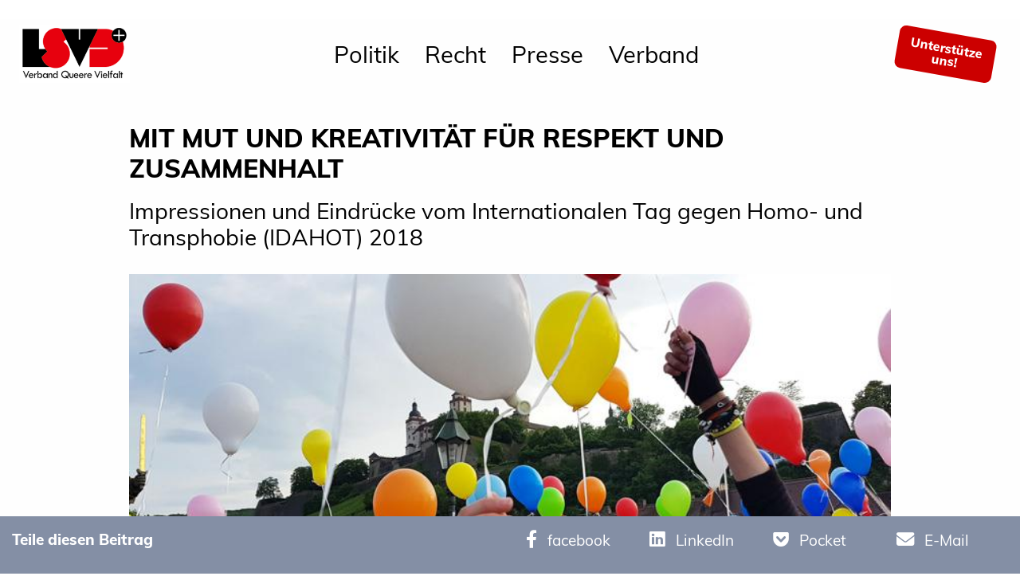

--- FILE ---
content_type: text/html;charset=UTF-8
request_url: https://www.lsvd.de/de/ct/757-Mit-Mut-und-Kreativitaet-fuer-Respekt-und-Zusammenhalt
body_size: 9423
content:
<!doctype html>
<html class="no-js" lang="de" xmlns="http://www.w3.org/1999/xhtml">
<head>
<meta charset="UTF-8">
<!-- VIEWPORT -->
    <meta name="HandheldFriendly" content="true" />
    <meta name="MobileOptimized" content="320" />
    <meta name="viewport" content="width=device-width, initial-scale=1.0, maximum-scale=1.0" />      
    <meta name="description" content="" />      
    <meta name="keywords" content="" />      
<meta name="twitter:card" content="summary_large_image">
<meta name="twitter:site" content="@lsvd">
<meta name="twitter:title" content="Mit Mut und Kreativität für Respekt und Zusammenhalt">
<meta name="twitter:creator" content="@lsvd">
<meta name="twitter:image" content="https://www.lsvd.de/media/img/1544786988005_tn.jpg">
<meta property="og:title" content="Mit Mut und Kreativität für Respekt und Zusammenhalt">
<meta property="og:type" content="article">
<meta property="og:url" content="https://www.lsvd.de/de/ct/757-Mit-Mut-und-Kreativitaet-fuer-Respekt-und-Zusammenhalt">
<meta property="og:image" content="https://www.lsvd.de/media/img/1544786988005_tn.jpg">
<meta property="og:description" content="">    

<title>Mit Mut und Kreativität für Respekt und Zusammenhalt</title>

<script src="/js/jquery.js"></script>
<link rel="stylesheet" href="/css/app.css?v=6655432" />
<!--    <link rel="stylesheet" href="/css/feba.css"> -->
<link href="/assets/fa/css/fontawesome.css" rel="stylesheet">
<link href="/assets/fa/css/brands.css" rel="stylesheet">
<link href="/assets/fa/css/solid.css" rel="stylesheet">
<script src="/js/foundation/foundation.min.js"></script>
<link rel="apple-touch-icon" sizes="180x180" href="/i/apple-touch-icon.png?t=4">
<link rel="icon" type="image/png" sizes="32x32" href="/i/favicon-32x32.png?t=4">
<link rel="icon" type="image/png" sizes="16x16" href="/i/favicon-16x16.png?t=4">
<link rel="manifest" href="/i/site.webmanifest?t=4">
<link rel="canonical" href="https://www.lsvd.de/de/ct/757-Mit-Mut-und-Kreativitaet-fuer-Respekt-und-Zusammenhalt" />
 </head>
<body>
<header>
   <div id="mobile-menu" class="show-for-small-only">
      <div class="title-bar row columns" id="mobile-title-bar"><button class="menu-icon" type="button" data-toggle="mobile-menu-wrapper" style=""></button><div class="title-bar-title" data-toggle="mobile-menu-wrapper">Menu</div>
         <div class="title-bar-title title-bar-right"><a href="/de/" alt="home"><img src="/img//LSVD_Bundesverband_Logo.png" alt="Lesben- und Schwulenverband in Deutschland (LSVD⁺)"></a></div>
      </div>
      <div id="mobile-menu-wrapper" class="xdropdown-pane" data-toggler="show" data-xoptions="closeOnClick:true; hover: false; hoverPane: false; ">
         <div class="row" style="xbackgound:#B3D1ED">
            <div class="small-12 columns">
               <ul id="main-menu-mobile" class="vertical menu accordion-menu" data-accordion-menu="" data-submenu-toggle="true" style="background:#fff">
                  <li><a class="nav-link" href="/de/politik" style="">Politik</a><ul class="menu vertical nested">
                        <li><a class="nav-link" href="/de/politik/lebensrealitaeten" style="">Lebensrealitäten</a><ul class="menu vertical nested">
                              <li><a class="cnt-link" href="/de/politik/lebensrealitaeten/fuer-lesbische-sichtbarkeit">Für Lesbische Sichtbarkeit</a></li>
                              <li><a class="cnt-link" href="/de/politik/lebensrealitaeten/offen-schwul">Offen Schwul</a></li>
                              <li><a class="cnt-link" href="/de/politik/lebensrealitaeten/selbstbestimmt-trans-und-intergeschlechtlich">Selbstbestimmt trans* und intergeschlechtlich</a></li>
                              <li><a class="cnt-link" href="/de/politik/lebensrealitaeten/queere-vielfalt-leben">Queere Vielfalt leben</a></li>
                              <li><a class="cnt-link" href="/de/politik/lebensrealitaeten/antidiskriminierung-intersektional-staerken">Antidiskriminierung intersektional stärken </a></li>
                           </ul>
                        </li>
                        <li><a class="nav-link" href="/de/politik/gesetzgebung" style="">Gesetzgebung</a><ul class="menu vertical nested">
                              <li><a class="cnt-link" href="/de/politik/gesetzgebung/hasskriminalitaet-bekaempfen">Hasskriminalität bekämpfen</a></li>
                              <li><a class="cnt-link" href="/de/politik/gesetzgebung/nationalen-aktionsplan-fortfuehren">Nationalen Aktionsplan fortführen</a></li>
                              <li><a class="cnt-link" href="/de/politik/gesetzgebung/artikel-3-gg-ergaenzen">Artikel 3 GG ergänzen</a></li>
                              <li><a class="cnt-link" href="/de/politik/gesetzgebung/regenbogenfamilien-anerkennen">Regenbogenfamilien anerkennen</a></li>
                              <li><a class="cnt-link" href="/de/politik/gesetzgebung/ehe-fuer-alle ">Kampf um Ehe Für Alle </a></li>
                           </ul>
                        </li>
                        <li><a class="nav-link" href="/de/politik/schutz" style="">Schutz</a><ul class="menu vertical nested">
                              <li><a class="cnt-link" href="/de/politik/schutz/menschenrechte-europaweit-staerken">Menschenrechte europaweit stärken </a></li>
                              <li><a class="cnt-link" href="/de/politik/schutz/internationales-engagement-fuer-menschenrechte">Internationales Engagement für LSBTIQ*</a></li>
                              <li><a class="cnt-link" href="/de/politik/schutz/queere-gefluechtete-anerkennen">Queere Geflüchtete anerkennen</a></li>
                              <li><a class="cnt-link" href="/de/politik/schutz/projekt-integration-von-queeren-gefluechteten-und-migrant-innen-staerken-iqgms">Projekt: Integration von queeren Geflüchteten und Migrant*innen stärken (IQGMS)</a></li>
                           </ul>
                        </li>
                        <li><a class="nav-link" href="/de/politik/aufklaerung" style="">Aufklärung</a><ul class="menu vertical nested">
                              <li><a class="cnt-link" href="/de/politik/aufklaerung/medien-sensibilisieren">Medien sensibilisieren</a></li>
                              <li><a class="cnt-link" href="/de/politik/aufklaerung/respekt-in-bildung-vermitteln">Respekt in Bildung vermitteln</a></li>
                              <li><a class="cnt-link" href="/de/politik/aufklaerung/queere-gesundheit-foerdern">Queere Gesundheit fördern</a></li>
                              <li><a class="cnt-link" href="/de/politik/aufklaerung/aufarbeitung-und-gedenken">Aufarbeitung und Gedenken</a></li>
                              <li><a class="cnt-link" href="/de/politik/aufklaerung/wahlpruefsteine">Wählen gehen - Wahlprüfsteine</a></li>
                           </ul>
                        </li>
                        <li><a class="nav-link" href="/de/politik/miteinander" style="">Miteinander</a><ul class="menu vertical nested">
                              <li><a class="cnt-link" href="/de/politik/miteinander/rechtspopulismus-entgegentreten">Rechtspopulismus entgegentreten</a></li>
                              <li><a class="cnt-link" href="/de/politik/miteinander/verantwortung-von-religionsgemeinschaften-einfordern">Verantwortung von Religionsgemeinschaften einfordern</a></li>
                              <li><a class="cnt-link" href="/de/politik/miteinander/diskriminierungsfreier-sport">Diskriminierungsfreier Sport</a></li>
                              <li><a class="cnt-link" href="/de/politik/miteinander/inklusiver-arbeitsplatz">Inklusiver Arbeitsplatz</a></li>
                           </ul>
                        </li>
                     </ul>
                  </li>
                  <li><a class="nav-link" href="/de/recht" style="">Recht</a><ul class="menu vertical nested">
                        <li><a class="cnt-link" href="/de/recht/beratung">Beratung</a></li>
                        <li><a class="nav-link" href="/de/recht/ratgeber" style="">Ratgeber</a><ul class="menu vertical nested">
                              <li><a class="cnt-link" href="/de/recht/ratgeber/asylrecht">Asylrecht für verfolgte Lesben, Schwule, bisexuelle, trans- und intergeschlechtliche
                                    Geflüchtete</a></li>
                              <li><a class="cnt-link" href="/de/recht/ratgeber/auslaenderrecht">Ausländerrecht - Ratgeber für binationale Paare</a></li>
                              <li><a class="cnt-link" href="/de/recht/ratgeber/berufsstaendische-versorgungswerke">Berufsständische Versorgungswerke</a></li>
                              <li><a class="cnt-link" href="/de/recht/ratgeber/ratgeber-diskriminierung-agg">Diskriminierung (Allgemeines Gleichbehandlungsgesetz/ AGG)</a></li>
                              <li><a class="cnt-link" href="/de/recht/ratgeber/beschaeftigte">Beschäftigte</a></li>
                              <li><a class="cnt-link" href="/de/recht/ratgeber/ehe">Ehe für Alle / gleichgeschlechtliche Ehe</a></li>
                              <li><a class="cnt-link" href="/de/recht/ratgeber/eingetragene-lebenspartnerschaft">Eingetragene Lebenspartnerschaft</a></li>
                              <li><a class="cnt-link" href="/de/recht/ratgeber/hiv-aids">HIV und AIDS</a></li>
                              <li><a class="cnt-link" href="/de/recht/ratgeber/internationales-privatrecht">Internationales Privatrecht</a></li>
                              <li><a class="cnt-link" href="/de/recht/ratgeber/kirchen">Kirchliches Arbeitsrecht</a></li>
                              <li><a class="cnt-link" href="/de/recht/ratgeber/krankheit-und-tod">Krankheit und Tod</a></li>
                              <li><a class="cnt-link" href="/de/recht/ratgeber/kuenstliche-befruchtung">Künstliche Befruchtung</a></li>
                              <li><a class="cnt-link" href="/de/recht/ratgeber/leihmutterschaft">Leihmutterschaft</a></li>
                              <li><a class="cnt-link" href="/de/recht/ratgeber/mietrecht">Mietrecht</a></li>
                              <li><a class="cnt-link" href="/de/recht/ratgeber/rehabilitierung">Rehabilitierung § 175</a></li>
                              <li><a class="cnt-link" href="/de/recht/ratgeber/steuerrecht">Steuerrecht</a></li>
                              <li><a class="cnt-link" href="/de/recht/ratgeber/strafrecht">Strafrecht: Homophobe Beleidigungen, üble Nachrede und Volksverhetzung</a></li>
                              <li><a class="cnt-link" href="/de/recht/ratgeber/adoption">Stiefkindadoption bei lesbischen Regenbogenfamilien</a></li>
                           </ul>
                        </li>
                        <li><a class="nav-link" href="/de/recht/rechtsprechung" style="">Rechtsprechung</a><ul class="menu vertical nested">
                              <li><a class="cnt-link" href="/de/recht/rechtsprechung/ehe-und-lebenspartnerschaft">Ehe, Eingetragene Lebenspartnerschaft &amp; Regenbogenfamilien</a></li>
                              <li><a class="cnt-link" href="/de/recht/rechtsprechung/egmr-u-internationale-gerichte">Europäischer Gerichtshof für Menschenrechte (EGMR) u. Internationale Gerichte</a></li>
                              <li><a class="cnt-link" href="/de/recht/rechtsprechung/vorlagen-an-den-eugh">Vorlagen an den EuGH</a></li>
                              <li><a class="cnt-link" href="/de/recht/rechtsprechung/andere-rechtsgebiete">Andere Rechtsgebiete</a></li>
                              <li><a class="cnt-link" href="/de/recht/rechtsprechung/asylrecht">Asylrecht: Verfolgung aufgrund der sexuellen Orientierung bzw. Geschlechtsidentität</a></li>
                              <li><a class="cnt-link" href="/de/recht/rechtsprechung/auslaenderrecht">Ausländer- und Aufenthaltsrecht</a></li>
                              <li><a class="cnt-link" href="/de/recht/rechtsprechung/agg">AGG</a></li>
                              <li><a class="cnt-link" href="/de/recht/rechtsprechung/steuerrecht">Steuerrecht</a></li>
                              <li><a class="cnt-link" href="/de/recht/rechtsprechung/hiv-und-aids">HIV und AIDS</a></li>
                              <li><a class="cnt-link" href="/de/recht/rechtsprechung/Transgeschlechtlich">Transgeschlechtlichkeit / Transsexualität</a></li>
                           </ul>
                        </li>
                        <li><a class="nav-link" href="/de/recht/geplante-gesetze" style="">Geplante Gesetze</a><ul class="menu vertical nested">
                              <li><a class="cnt-link" href="/de/recht/geplante-gesetze/21-wahlperiode-2025-2029-">21. Wahlperiode (2025-2029)</a></li>
                              <li><a class="cnt-link" href="/de/recht/geplante-gesetze/20-wahlperiode-2021-2025-">20. Wahlperiode (2021-2025)</a></li>
                              <li><a class="cnt-link" href="/de/recht/geplante-gesetze/19-wahlperiode-2017-2021-">19. Wahlperiode (2017-2021)</a></li>
                              <li><a class="cnt-link" href="/de/recht/geplante-gesetze/18-wahlperiode-2013-2017-">18. Wahlperiode (2013-2017)</a></li>
                              <li><a class="cnt-link" href="/de/recht/geplante-gesetze/17-wahlperiode-2009-2013-">17. Wahlperiode (2009-2013)</a></li>
                              <li><a class="cnt-link" href="/de/recht/geplante-gesetze/16-wahlperiode-2005-2009-">16. Wahlperiode (2005-2009)</a></li>
                           </ul>
                        </li>
                     </ul>
                  </li>
                  <li><a class="nav-link" href="/de/presse" style="">Presse</a><ul class="menu vertical nested">
                        <li><a class="nav-link" href="/de/presse/pressestelle" style="">Pressestelle</a><ul class="menu vertical nested">
                              <li><a class="cnt-link" href="/de/presse/pressestelle/pressekontakt">Pressekontakt</a></li>
                              <li><a class="cnt-link" href="/de/presse/pressestelle/pressemitteilungen">Pressemitteilungen</a></li>
                              <li><a class="cnt-link" href="/de/presse/pressestelle/pressespiegel">Pressespiegel</a></li>
                              <li><a class="cnt-link" href="/de/presse/pressestelle/presseverteiler">Presseverteiler</a></li>
                           </ul>
                        </li>
                        <li><a class="nav-link" href="/de/presse/service" style="">Service</a><ul class="menu vertical nested">
                              <li><a class="cnt-link" href="/de/presse/service/pressefotos">Pressefotos</a></li>
                              <li><a class="cnt-link" href="/de/presse/service/logos-zum-download">Logos zum Download</a></li>
                              <li><a class="cnt-link" href="/de/presse/service/news">News</a></li>
                              <li><a class="cnt-link" href="/de/presse/service/newsletter-abonnieren">Newsletter abonnieren</a></li>
                              <li><a class="cnt-link" href="/de/presse/service/feeds">RSS-feed</a></li>
                              <li><a class="cnt-link" href="/de/presse/service/mediadaten">Mediadaten und Anzeigen</a></li>
                           </ul>
                        </li>
                     </ul>
                  </li>
                  <li><a class="nav-link" href="/de/verband" style="">Verband</a><ul class="menu vertical nested">
                        <li><a class="nav-link" href="/de/verband/ueber-uns" style="">Über uns</a><ul class="menu vertical nested">
                              <li><a class="cnt-link" href="/de/verband/ueber-uns/programm">Programm des LSVD⁺</a></li>
                              <li><a class="cnt-link" href="/de/verband/ueber-uns/kurzvorstellung">Kurzvorstellung</a></li>
                              <li><a class="cnt-link" href="/de/verband/ueber-uns/resolutionen">Resolutionen</a></li>
                              <li><a class="cnt-link" href="/de/verband/ueber-uns/Verbandstage">Verbandstage</a></li>
                              <li><a class="cnt-link" href="/de/verband/ueber-uns/taetigkeitsberichte">Tätigkeitsberichte</a></li>
                              <li><a class="cnt-link" href="/de/verband/ueber-uns/kleine-geschichte">Kleine Geschichte des LSVD⁺</a></li>
                              <li><a class="cnt-link" href="/de/verband/ueber-uns/lsvd-zeitschrift-respekt">LSVD⁺-Zeitschrift respekt!</a></li>
                              <li><a class="cnt-link" href="/de/verband/ueber-uns/lsvd-podcast">RESPEKT. Der LSVD⁺-Podcast</a></li>
                              <li><a class="cnt-link" href="/de/verband/ueber-uns/federation-queer-diversity">Federation Queer Diversity</a></li>
                           </ul>
                        </li>
                        <li><a class="nav-link" href="/de/verband/LSVD-Bundesverband" style="">Bundesverband</a><ul class="menu vertical nested">
                              <li><a class="cnt-link" href="/de/verband/LSVD-Bundesverband/bundesvorstand">Bundesvorstand</a></li>
                              <li><a class="cnt-link" href="/de/verband/LSVD-Bundesverband/bundesgeschaeftstelle">Bundesgeschäftstelle</a></li>
                              <li><a class="cnt-link" href="/de/verband/LSVD-Bundesverband/hauptstadtbuero-und-pressestelle">Hauptstadtbüro und Pressestelle</a></li>
                              <li><a class="cnt-link" href="/de/verband/LSVD-Bundesverband/lsvd-team">LSVD⁺-Team</a></li>
                              <li><a class="cnt-link" href="/de/verband/LSVD-Bundesverband/lsvd-projekte">LSVD⁺-Projekte</a></li>
                              <li><a class="cnt-link" href="/de/verband/LSVD-Bundesverband/lsvd-familien-und-sozialverein">LSVD⁺ Familien- und Sozialverein</a></li>
                              <li><a class="cnt-link" href="/de/verband/LSVD-Bundesverband/hirschfeld-eddy-stiftung">Hirschfeld-Eddy-Stiftung</a></li>
                              <li><a class="cnt-link" href="/de/verband/LSVD-Bundesverband/manfred-bruns">Gedenken an Manfred Bruns </a></li>
                              <li><a class="cnt-link" href="/de/verband/LSVD-Bundesverband/bundesarbeitsgemeinschaft-schwule-juristen-basj">Bundesarbeitsgemeinschaft Schwule Jurist*innen (BASJ)</a></li>
                              <li><a class="cnt-link" href="/de/verband/LSVD-Bundesverband/jobs">Jobs</a></li>
                           </ul>
                        </li>
                        <li><a class="nav-link" href="/de/verband/landesverbaende" style="">Landesverbände</a><ul class="menu vertical nested">
                              <li><a class="cnt-link" href="/de/verband/landesverbaende/uebersicht">Übersicht Landesverbände</a></li>
                              <li><a class="cnt-link" href="/de/verband/landesverbaende/pressemitteilungen">Pressemitteilungen Landesverbände</a></li>
                              <li><a class="cnt-link" href="/de/verband/landesverbaende/aktuelles">Beiträge aus den Landesverbänden</a></li>
                           </ul>
                        </li>
                        <li><a class="nav-link" href="/de/verband/satzung-und-ordnungen" style="">Satzung und Ordnungen</a><ul class="menu vertical nested">
                              <li><a class="cnt-link" href="/de/verband/satzung-und-ordnungen/transparenz">Transparenz</a></li>
                              <li><a class="cnt-link" href="/de/verband/satzung-und-ordnungen/geschaeftsordnung">Geschäftsordnung</a></li>
                              <li><a class="cnt-link" href="/de/verband/satzung-und-ordnungen/satzung">Satzung</a></li>
                              <li><a class="cnt-link" href="/de/verband/satzung-und-ordnungen/finanzordnung">Finanzordnung</a></li>
                           </ul>
                        </li>
                        <li><a class="nav-link" href="/de/verband/mach-mit" style="">Mach Mit!</a><ul class="menu vertical nested">
                              <li><a class="cnt-link" href="/de/verband/mach-mit/spendenkonto">Jetzt Spenden!</a></li>
                              <li><a class="cnt-link" href="/de/verband/mach-mit/jetzt-mitglied-werden">Werde Mitglied beim LSVD⁺!</a></li>
                              <li><a class="cnt-link" href="/de/verband/mach-mit/veranstaltungskalender">Veranstaltungskalender</a></li>
                              <li><a class="cnt-link" href="/de/verband/mach-mit/vorteilsportal-fuer-lsvd-mitglieder">Vorteilsportal für LSVD⁺-Mitglieder</a></li>
                              <li><a class="cnt-link" href="/de/verband/mach-mit/mitgliedschaft-kuendigen">Mitgliedschaft kündigen</a></li>
                           </ul>
                        </li>
                     </ul>
                  </li>
               </ul>
            </div>
         </div>
      </div>
      <div class="row ">
         <div class="small-12 columns support-button-wrapper"><a class="text-center support-button" style="" data-toggle="mega-menu-member"><span>Unterstütze uns!</span></a></div>
      </div>
   </div>
   <div id="header-image"><br></div>
   <div data-sticky-container="">
      <div class="sticky-header" data-sticky="" data-options="marginTop:0;" data-top-anchor="header-image:bottom">
         <div class="title-bar row expanded main-menu">
            <div class="title-bar-left title-bar-section show-for-medium logo-section" style=""><a href="/de/"><img src="/img/LSVD_Bundesverband_Logo.png" alt="Lesben- und Schwulenverband in Deutschland (LSVD⁺)"></a></div>
            <div class="title-bar-center title-bar-section " style="">
               <ul class="menu align-left hide-for-small-only mm " data-dropdown-menu="">
                  <li class="mega-menu"><a data-toggle="mega-menu_186" href="/de/politik">Politik</a></li>
                  <li class="mega-menu"><a data-toggle="mega-menu_334" href="/de/recht">Recht</a></li>
                  <li class="mega-menu"><a data-toggle="mega-menu_2" href="/de/presse">Presse</a></li>
                  <li class="mega-menu"><a data-toggle="mega-menu_3" href="/de/verband">Verband</a></li>
               </ul>
            </div>
            <div class="title-bar-right title-bar-section" style="">
               <ul class="menu align-right hide-for-small-only" data-dropdown-menu="">
                  <li class="right text-center"><a class="text-center support-button" style="" data-toggle="mega-menu-member"><span>Unterstütze</span><span>uns!</span></a></li>
               </ul>
            </div>
         </div>
         <div class="dropdown-pane bottom megamenu-pane" id="mega-menu-member" data-dropdown="" data-options="closeOnClick:true; hover: false; hoverPane: false;" style="width:100%">
            <div class="row expanded">
               <div class="large-6 columns text-center">
                  <h4>Jetzt Spenden</h4>
                  <p>Jede Spende zählt, Deine Spende hilft!</p>
               </div>
               <div class="large-6 columns text-center">
                  <h4>Mitglied werden</h4>
                  <p>Du willst gleiche Rechte, Vielfalt und Respekt? Wir auch!</p>
               </div>
            </div>
            <div class="row expanded">
               <div class="large-6 columns text-center"><a href="/de/verband/mach-mit/spendenkonto" class="button">Jetzt Spenden</a></div>
               <div class="large-6 columns text-center"><a href="/de/verband/mach-mit/jetzt-mitglied-werden" class="button">Mitglied werden</a></div>
            </div>
         </div>
         <div class="dropdown-pane bottom megamenu-pane" id="mega-menu_186" data-dropdown="" data-options="closeOnClick:true; hover: true; hoverPane: true; " style="width:100%">
            <div class="megapanel">
               <div class="row expanded">
                  <div class="columns menu-section">
                     <ul class="menu vertical">
                        <li class="item-header"><a href="/de/politik/lebensrealitaeten">Lebensrealitäten</a></li>
                        <li class="item"><a href="/de/politik/lebensrealitaeten/fuer-lesbische-sichtbarkeit">Für Lesbische Sichtbarkeit</a></li>
                        <li class="item"><a href="/de/politik/lebensrealitaeten/offen-schwul">Offen Schwul</a></li>
                        <li class="item"><a href="/de/politik/lebensrealitaeten/selbstbestimmt-trans-und-intergeschlechtlich">Selbstbestimmt trans* und intergeschlechtlich</a></li>
                        <li class="item"><a href="/de/politik/lebensrealitaeten/queere-vielfalt-leben">Queere Vielfalt leben</a></li>
                        <li class="item"><a href="/de/politik/lebensrealitaeten/antidiskriminierung-intersektional-staerken">Antidiskriminierung intersektional stärken </a></li>
                     </ul>
                  </div>
                  <div class="columns menu-section">
                     <ul class="menu vertical">
                        <li class="item-header"><a href="/de/politik/gesetzgebung">Gesetzgebung</a></li>
                        <li class="item"><a href="/de/politik/gesetzgebung/hasskriminalitaet-bekaempfen">Hasskriminalität bekämpfen</a></li>
                        <li class="item"><a href="/de/politik/gesetzgebung/nationalen-aktionsplan-fortfuehren">Nationalen Aktionsplan fortführen</a></li>
                        <li class="item"><a href="/de/politik/gesetzgebung/artikel-3-gg-ergaenzen">Artikel 3 GG ergänzen</a></li>
                        <li class="item"><a href="/de/politik/gesetzgebung/regenbogenfamilien-anerkennen">Regenbogenfamilien anerkennen</a></li>
                        <li class="item"><a href="/de/politik/gesetzgebung/ehe-fuer-alle ">Kampf um Ehe Für Alle </a></li>
                     </ul>
                  </div>
                  <div class="columns menu-section">
                     <ul class="menu vertical">
                        <li class="item-header"><a href="/de/politik/schutz">Schutz</a></li>
                        <li class="item"><a href="/de/politik/schutz/menschenrechte-europaweit-staerken">Menschenrechte europaweit stärken </a></li>
                        <li class="item"><a href="/de/politik/schutz/internationales-engagement-fuer-menschenrechte">Internationales Engagement für LSBTIQ*</a></li>
                        <li class="item"><a href="/de/politik/schutz/queere-gefluechtete-anerkennen">Queere Geflüchtete anerkennen</a></li>
                        <li class="item"><a href="/de/politik/schutz/projekt-integration-von-queeren-gefluechteten-und-migrant-innen-staerken-iqgms">Projekt: Integration von queeren Geflüchteten und Migrant*innen stärken (IQGMS)</a></li>
                     </ul>
                  </div>
                  <div class="columns menu-section">
                     <ul class="menu vertical">
                        <li class="item-header"><a href="/de/politik/aufklaerung">Aufklärung</a></li>
                        <li class="item"><a href="/de/politik/aufklaerung/medien-sensibilisieren">Medien sensibilisieren</a></li>
                        <li class="item"><a href="/de/politik/aufklaerung/respekt-in-bildung-vermitteln">Respekt in Bildung vermitteln</a></li>
                        <li class="item"><a href="/de/politik/aufklaerung/queere-gesundheit-foerdern">Queere Gesundheit fördern</a></li>
                        <li class="item"><a href="/de/politik/aufklaerung/aufarbeitung-und-gedenken">Aufarbeitung und Gedenken</a></li>
                        <li class="item"><a href="/de/politik/aufklaerung/wahlpruefsteine">Wählen gehen - Wahlprüfsteine</a></li>
                     </ul>
                  </div>
                  <div class="columns menu-section">
                     <ul class="menu vertical">
                        <li class="item-header"><a href="/de/politik/miteinander">Miteinander</a></li>
                        <li class="item"><a href="/de/politik/miteinander/rechtspopulismus-entgegentreten">Rechtspopulismus entgegentreten</a></li>
                        <li class="item"><a href="/de/politik/miteinander/verantwortung-von-religionsgemeinschaften-einfordern">Verantwortung von Religionsgemeinschaften einfordern</a></li>
                        <li class="item"><a href="/de/politik/miteinander/diskriminierungsfreier-sport">Diskriminierungsfreier Sport</a></li>
                        <li class="item"><a href="/de/politik/miteinander/inklusiver-arbeitsplatz">Inklusiver Arbeitsplatz</a></li>
                     </ul>
                  </div>
               </div>
            </div>
         </div>
         <div class="dropdown-pane bottom megamenu-pane" id="mega-menu_334" data-dropdown="" data-options="closeOnClick:true; hover: true; hoverPane: true; " style="width:100%">
            <div class="megapanel">
               <div class="row expanded">
                  <div class="columns menu-section">
                     <ul class="menu vertical">
                        <li class="item-header"><a href="/de/recht/beratung">Beratung</a></li>
                     </ul>
                  </div>
                  <div class="columns menu-section">
                     <ul class="menu vertical">
                        <li class="item-header"><a href="/de/recht/ratgeber">Ratgeber</a></li>
                        <li class="item"><a href="/de/recht/ratgeber/asylrecht">Asylrecht für verfolgte Lesben, Schwule, bisexuelle, trans- und intergeschlechtliche
                              Geflüchtete</a></li>
                        <li class="item"><a href="/de/recht/ratgeber/auslaenderrecht">Ausländerrecht - Ratgeber für binationale Paare</a></li>
                        <li class="item"><a href="/de/recht/ratgeber/berufsstaendische-versorgungswerke">Berufsständische Versorgungswerke</a></li>
                        <li class="item"><a href="/de/recht/ratgeber/ratgeber-diskriminierung-agg">Diskriminierung (Allgemeines Gleichbehandlungsgesetz/ AGG)</a></li>
                        <li class="item"><a href="/de/recht/ratgeber/beschaeftigte">Beschäftigte</a></li>
                        <li><a href="/de/recht/ratgeber">.... mehr</a></li>
                     </ul>
                  </div>
                  <div class="columns menu-section">
                     <ul class="menu vertical">
                        <li class="item-header"><a href="/de/recht/rechtsprechung">Rechtsprechung</a></li>
                        <li class="item"><a href="/de/recht/rechtsprechung/ehe-und-lebenspartnerschaft">Ehe, Eingetragene Lebenspartnerschaft &amp; Regenbogenfamilien</a></li>
                        <li class="item"><a href="/de/recht/rechtsprechung/egmr-u-internationale-gerichte">Europäischer Gerichtshof für Menschenrechte (EGMR) u. Internationale Gerichte</a></li>
                        <li class="item"><a href="/de/recht/rechtsprechung/vorlagen-an-den-eugh">Vorlagen an den EuGH</a></li>
                        <li class="item"><a href="/de/recht/rechtsprechung/andere-rechtsgebiete">Andere Rechtsgebiete</a></li>
                        <li class="item"><a href="/de/recht/rechtsprechung/asylrecht">Asylrecht: Verfolgung aufgrund der sexuellen Orientierung bzw. Geschlechtsidentität</a></li>
                        <li><a href="/de/recht/rechtsprechung">.... mehr</a></li>
                     </ul>
                  </div>
                  <div class="columns menu-section">
                     <ul class="menu vertical">
                        <li class="item-header"><a href="/de/recht/geplante-gesetze">Geplante Gesetze</a></li>
                        <li class="item"><a href="/de/recht/geplante-gesetze/21-wahlperiode-2025-2029-">21. Wahlperiode (2025-2029)</a></li>
                        <li class="item"><a href="/de/recht/geplante-gesetze/20-wahlperiode-2021-2025-">20. Wahlperiode (2021-2025)</a></li>
                        <li class="item"><a href="/de/recht/geplante-gesetze/19-wahlperiode-2017-2021-">19. Wahlperiode (2017-2021)</a></li>
                        <li class="item"><a href="/de/recht/geplante-gesetze/18-wahlperiode-2013-2017-">18. Wahlperiode (2013-2017)</a></li>
                        <li class="item"><a href="/de/recht/geplante-gesetze/17-wahlperiode-2009-2013-">17. Wahlperiode (2009-2013)</a></li>
                        <li><a href="/de/recht/geplante-gesetze">.... mehr</a></li>
                     </ul>
                  </div>
               </div>
            </div>
         </div>
         <div class="dropdown-pane bottom megamenu-pane" id="mega-menu_2" data-dropdown="" data-options="closeOnClick:true; hover: true; hoverPane: true; " style="width:100%">
            <div class="megapanel">
               <div class="row expanded">
                  <div class="columns menu-section">
                     <ul class="menu vertical">
                        <li class="item-header"><a href="/de/presse/pressestelle">Pressestelle</a></li>
                        <li class="item"><a href="/de/presse/pressestelle/pressekontakt">Pressekontakt</a></li>
                        <li class="item"><a href="/de/presse/pressestelle/pressemitteilungen">Pressemitteilungen</a></li>
                        <li class="item"><a href="/de/presse/pressestelle/pressespiegel">Pressespiegel</a></li>
                        <li class="item"><a href="/de/presse/pressestelle/presseverteiler">Presseverteiler</a></li>
                     </ul>
                  </div>
                  <div class="columns menu-section">
                     <ul class="menu vertical">
                        <li class="item-header"><a href="/de/presse/service">Service</a></li>
                        <li class="item"><a href="/de/presse/service/pressefotos">Pressefotos</a></li>
                        <li class="item"><a href="/de/presse/service/logos-zum-download">Logos zum Download</a></li>
                        <li class="item"><a href="/de/presse/service/news">News</a></li>
                        <li class="item"><a href="/de/presse/service/newsletter-abonnieren">Newsletter abonnieren</a></li>
                        <li class="item"><a href="/de/presse/service/feeds">RSS-feed</a></li>
                        <li class="item"><a href="/de/presse/service/mediadaten">Mediadaten und Anzeigen</a></li>
                     </ul>
                  </div>
               </div>
            </div>
         </div>
         <div class="dropdown-pane bottom megamenu-pane" id="mega-menu_3" data-dropdown="" data-options="closeOnClick:true; hover: true; hoverPane: true; " style="width:100%">
            <div class="megapanel">
               <div class="row expanded">
                  <div class="columns menu-section">
                     <ul class="menu vertical">
                        <li class="item-header"><a href="/de/verband/ueber-uns">Über uns</a></li>
                        <li class="item"><a href="/de/verband/ueber-uns/programm">Programm des LSVD⁺</a></li>
                        <li class="item"><a href="/de/verband/ueber-uns/kurzvorstellung">Kurzvorstellung</a></li>
                        <li class="item"><a href="/de/verband/ueber-uns/resolutionen">Resolutionen</a></li>
                        <li class="item"><a href="/de/verband/ueber-uns/Verbandstage">Verbandstage</a></li>
                        <li class="item"><a href="/de/verband/ueber-uns/taetigkeitsberichte">Tätigkeitsberichte</a></li>
                        <li class="item"><a href="/de/verband/ueber-uns/kleine-geschichte">Kleine Geschichte des LSVD⁺</a></li>
                        <li class="item"><a href="/de/verband/ueber-uns/lsvd-zeitschrift-respekt">LSVD⁺-Zeitschrift respekt!</a></li>
                        <li class="item"><a href="/de/verband/ueber-uns/lsvd-podcast">RESPEKT. Der LSVD⁺-Podcast</a></li>
                        <li class="item"><a href="/de/verband/ueber-uns/federation-queer-diversity">Federation Queer Diversity</a></li>
                     </ul>
                  </div>
                  <div class="columns menu-section">
                     <ul class="menu vertical">
                        <li class="item-header"><a href="/de/verband/LSVD-Bundesverband">Bundesverband</a></li>
                        <li class="item"><a href="/de/verband/LSVD-Bundesverband/bundesvorstand">Bundesvorstand</a></li>
                        <li class="item"><a href="/de/verband/LSVD-Bundesverband/bundesgeschaeftstelle">Bundesgeschäftstelle</a></li>
                        <li class="item"><a href="/de/verband/LSVD-Bundesverband/hauptstadtbuero-und-pressestelle">Hauptstadtbüro und Pressestelle</a></li>
                        <li class="item"><a href="/de/verband/LSVD-Bundesverband/lsvd-team">LSVD⁺-Team</a></li>
                        <li class="item"><a href="/de/verband/LSVD-Bundesverband/lsvd-projekte">LSVD⁺-Projekte</a></li>
                        <li class="item"><a href="/de/verband/LSVD-Bundesverband/lsvd-familien-und-sozialverein">LSVD⁺ Familien- und Sozialverein</a></li>
                        <li class="item"><a href="/de/verband/LSVD-Bundesverband/hirschfeld-eddy-stiftung">Hirschfeld-Eddy-Stiftung</a></li>
                        <li class="item"><a href="/de/verband/LSVD-Bundesverband/manfred-bruns">Gedenken an Manfred Bruns </a></li>
                        <li class="item"><a href="/de/verband/LSVD-Bundesverband/bundesarbeitsgemeinschaft-schwule-juristen-basj">Bundesarbeitsgemeinschaft Schwule Jurist*innen (BASJ)</a></li>
                        <li class="item"><a href="/de/verband/LSVD-Bundesverband/jobs">Jobs</a></li>
                     </ul>
                  </div>
                  <div class="columns menu-section">
                     <ul class="menu vertical">
                        <li class="item-header"><a href="/de/verband/landesverbaende">Landesverbände</a></li>
                        <li class="item"><a href="/de/verband/landesverbaende/uebersicht">Übersicht Landesverbände</a></li>
                        <li class="item"><a href="/de/verband/landesverbaende/pressemitteilungen">Pressemitteilungen Landesverbände</a></li>
                        <li class="item"><a href="/de/verband/landesverbaende/aktuelles">Beiträge aus den Landesverbänden</a></li>
                     </ul>
                  </div>
                  <div class="columns menu-section">
                     <ul class="menu vertical">
                        <li class="item-header"><a href="/de/verband/satzung-und-ordnungen">Satzung und Ordnungen</a></li>
                        <li class="item"><a href="/de/verband/satzung-und-ordnungen/transparenz">Transparenz</a></li>
                        <li class="item"><a href="/de/verband/satzung-und-ordnungen/geschaeftsordnung">Geschäftsordnung</a></li>
                        <li class="item"><a href="/de/verband/satzung-und-ordnungen/satzung">Satzung</a></li>
                        <li class="item"><a href="/de/verband/satzung-und-ordnungen/finanzordnung">Finanzordnung</a></li>
                     </ul>
                  </div>
                  <div class="columns menu-section">
                     <ul class="menu vertical">
                        <li class="item-header"><a href="/de/verband/mach-mit">Mach Mit!</a></li>
                        <li class="item"><a href="/de/verband/mach-mit/spendenkonto">Jetzt Spenden!</a></li>
                        <li class="item"><a href="/de/verband/mach-mit/jetzt-mitglied-werden">Werde Mitglied beim LSVD⁺!</a></li>
                        <li class="item"><a href="/de/verband/mach-mit/veranstaltungskalender">Veranstaltungskalender</a></li>
                        <li class="item"><a href="/de/verband/mach-mit/vorteilsportal-fuer-lsvd-mitglieder">Vorteilsportal für LSVD⁺-Mitglieder</a></li>
                        <li class="item"><a href="/de/verband/mach-mit/mitgliedschaft-kuendigen">Mitgliedschaft kündigen</a></li>
                     </ul>
                  </div>
               </div>
            </div>
         </div>
      </div>
   </div>
</header>
<!-- Matomo -- self hosted -- no-cookies -->
<script>
  var _paq = window._paq = window._paq || [];
  /* tracker methods like "setCustomDimension" should be called before "trackPageView" */
  _paq.push(['trackPageView']);
  _paq.push(['enableLinkTracking']);
  (function() {
    var u="//www.lsvd.de/mto/";
    _paq.push(['setTrackerUrl', u+'matomo.php']);
    _paq.push(['setSiteId', '1']);
    var d=document, g=d.createElement('script'), s=d.getElementsByTagName('script')[0];
    g.async=true; g.src=u+'matomo.js'; s.parentNode.insertBefore(g,s);
  })();
</script>
<!-- End Matomo Code -->
  
<main id="mc" style="flex:1 0 auto">
    
    <script xmlns:o4cms="http://object4.de" src="/js/justifiedGallery/jquery.justifiedGallery.min.js"></script><link xmlns:o4cms="http://object4.de" rel="stylesheet" href="/js/justifiedGallery/justifiedGallery.min.css"><script xmlns:o4cms="http://object4.de" src="/js/swipebox/js/jquery.swipebox.min.js"></script><link xmlns:o4cms="http://object4.de" rel="stylesheet" href="/js/swipebox/css/swipebox.min.css">
      <script type="text/javascript">
      /* <![CDATA[ */
    
            
	     
    $(document).on( "cmsready", function( event, param1, param2 ) {
   
    
     $('.jf-gallery').justifiedGallery({
    rowHeight : 180 ,
    margins : 4
}).on('jg.complete', function () {
     $('.swipeboxImg',this).swipebox();

});


    })
    
   
    
    
         
	
      /* ]]> */
      </script>
    
<section xmlns:o4cms="http://object4.de" class="article block-article">
   <section class="article-content">
      <div class="row headarea landscape " style="margin-top:12px">
         <div class="small-12 columns">
            <h1 class="title">Mit Mut und Kreativität für Respekt und Zusammenhalt</h1>
            <h2 class="subtitle">Impressionen und Eindrücke vom Internationalen Tag gegen Homo- und Transphobie (IDAHOT) 2018</h2>
            <div class="teaserText" style=""></div>
            <div class="headimage">
               <figure class="" style="xbackground-image:url('/media/img/1544786988005_wn.jpg');">
                  <div class="img-wrap"><img src="/media/img/1544786988005_wn.jpg" title="" alt=""></div>
               </figure>
            </div>
         </div>
      </div>
      <div class="row contentarea" style="">
         <div class="fulltext columns"><div>
<p>Am 17. Mai erinnern Menschen rund um den Erdball mit vielfältigen Aktionen an den Tag, an dem Homosexualität aus dem Diagnoseschlüssel der Weltgesundheitsorganisation (<span class="caps">WHO</span>) gestrichen wurde. Seit dem 17.05.1990 gilt sie offiziell nicht mehr als Krankheit. Transgeschlechtliche Menschen hingegen werden nicht nur in Deutschland noch immer pathologisiert und müssen demütigende Verfahren über sich ergehen lassen. Auch an intergeschlechtlichen Menschen werden noch heute irreversible verstümmelnde Eingriffe und hormonelle Behandlungen vorgenommen. Am <span class="caps">IDAHOT</span> soll auch auf diese Menschenrechtsverletzungen aufmerksam gemacht werden.</p>
<p>Die Aktionen um den 17. Mai sind auch Zeichen der tiefen Verbundenheit mit allen Menschen, die wegen ihrer sexuellen Orientierung und/oder geschlechtlichen Identität Verfolgung, Folter oder Tod erfahren müssen. In über 70 Staaten der Erde werden Menschen wegen ihrer Liebe zum gleichen Geschlecht kriminalisiert und verfolgt. Die weltweiten Aktionen finden 2018 unter dem globalen Motto “Alliances for Solidarity” statt.</p>
</div></div>
      </div>
   </section>
   <section class="block-contentarea row">
      <div class="fulltext block-content small-12 columns"></div>
   </section>
</section>
<div class="social-sharing" data-sticky-container="">
   <div class="sticky" data-sticky="" data-stick-to="bottom" data-sticky-on="small" data-btm-anchor="mc:bottom" data-check-every="0" data-options="marginBottom:0;">
      <div class="social-links">
         <div class="row expanded">
            <div class="small-12 medium-3 large-3 columns align-center">
               <h6>Teile diesen Beitrag</h6>
            </div>
            <div class="small-12 medium-9 large-9 columns">
               <div class="row expanded small-up-6 medium-up-3 large-up-6 align-right">
                  <div class="column"><a href="https://facebook.com/sharer/sharer.php?u=https://www.lsvd.de/de/ct/757-Mit-Mut-und-Kreativitaet-fuer-Respekt-und-Zusammenhalt" target="_blank" title="Teile auf facebook"><i class="fa fab fa-facebook-f" aria-hidden="true"></i><span class="sharename">facebook</span></a></div>
                  <div class="column"><a href="https://www.linkedin.com/shareArticle?mini=true&amp;url=https://www.lsvd.de/de/ct/757-Mit-Mut-und-Kreativitaet-fuer-Respekt-und-Zusammenhalt" target="_blank"><i class="fa fa-brands fa-linkedin" aria-hidden="true"></i><span class="sharename">LinkedIn</span></a></div>
                  <div class="column show-for-small-only"><a href="whatsapp://send?text=Mit Mut und Kreativit%C3%A4t f%C3%BCr Respekt und Zusammenhalt%20-%20Artikel%20auf%20lsvd.de%20https://www.lsvd.de/de/ct/757-Mit-Mut-und-Kreativitaet-fuer-Respekt-und-Zusammenhalt" title="WhatsApp"><i class="fa fa-brands fa-whatsapp" aria-hidden="true"></i><span class="sharename">WhatsApp</span></a></div>
                  <div class="column"><a href="https://getpocket.com/save?url=https://www.lsvd.de/de/ct/757-Mit-Mut-und-Kreativitaet-fuer-Respekt-und-Zusammenhalt" title="Später lesen mit Pocket" target="_blank"><i class="fa fa-brands fa-get-pocket" aria-hidden="true"></i><span class="sharename">Pocket</span></a></div>
                  <div class="column"><a href="mailto:?subject=Mit Mut und Kreativit%C3%A4t f%C3%BCr Respekt und Zusammenhalt&amp;body=Artikel lesen auf lsvd.de  https://www.lsvd.de/de/ct/757-Mit-Mut-und-Kreativitaet-fuer-Respekt-und-Zusammenhalt" title="Mailen" target="_blank"><i class="fa fa-envelope" aria-hidden="true"></i><span class="sharename">E-Mail</span></a></div>
               </div>
            </div>
         </div>
      </div>
   </div>
</div>  
      
</main>

<footer id="footer">
<section class="social-media-footer">    
<div class="row expanded align-center" style="" >
    <div class="socialdiv">
	<a href="https://www.facebook.com/lsvd.bundesverband" target="_blank" title="Facebook">
	    <i class="fa fab fa-facebook-f ri" aria-hidden="true" alt="icon facebook"></i>
	</a>
<!--	<a href="https://twitter.com/lsvd" target="_blank" title="Twitter">
	    <i class="fa fa-brands fa-twitter ri" aria-hidden="true"></i>
	</a>
-->
	<a href="https://www.instagram.com/lsvdbundesverband/" target="_blank" title="Instagram">
	    <i class="fa fa-brands fa-instagram ri" aria-hidden="true"></i>
	</a>
    <a href="https://de.linkedin.com/company/lsvd" target="_blank" title="Linkedin">
        <i class="fa fa-brands fa-linkedin ri" aria-hidden="true"></i>
    </a>

    <a href="https://open.spotify.com/show/62BNUGgv5Bm3l3v9iyNMDz" target="_blank" title="Spotify">
        <i class="fa fa-brands fa-spotify ri" aria-hidden="true"></i>
    </a>
    <a href="https://respekt-lsvd.podigee.io" target="_blank" title="Podigee">
        <i class="a-solid fa-headphones fa ri" aria-hidden="true"></i>
    </a>

    <a href="https://www.tiktok.com/@lsvdbundesverband" target="_blank" title="TikTok">
        <i class="fa fa-brands fa-tiktok ri" aria-hidden="true"></i>
    </a>


<!--
    <a href="https://music.amazon.com/podcasts/b12b9643-1ea3-4356-969b-b1ee2d845413/respekt-der-lsvd-podcast" target="_blank">
        <i class="fa fa-brands fa-amazon ri" aria-hidden="true"></i>
    </a>
-->
    <a href="https://www.youtube.com/c/LSVDLesbenundSchwulenverband" target="_blank" title="Youtube">
	    <i class="fa fa-brands fa-youtube ri" aria-hidden="true"></i>
    </a>

    <a href="https://mastodon.social/@lsvd" target="_blank" title="Mastodon">
	    <i class="fa fa-brands fa-mastodon ri" aria-hidden="true"></i>
    </a>


<!--	<a href="http://www.lsvd.de/rss.xml" target="_blank"><img src="/img/rss.png" class="socials"></a> -->
	<a href="/de/verband/mach-mit/spendenkonto" target="_blank" title="Mach mit - Spende">
	    <i class="fa fa-heart ri" aria-hidden="true"></i>
	    <!--
	    <img src="/img/donate.png" alt="icon spenden" class="socials">
	    -->
	
	</a>
    </div>
</div>
</section>    


    <div  id="footer-contact-form" data-toggler="show"  style="">
	<div class="row columns">
	    <fieldset class="fsmsr">
	<legend>Kontaktformular</legend>
	    <form id="contact-form" class="xcallout text-center" method="post" data-abide="" novalidate="">
	    <input type="hidden" name="task" value="send-contact" />
	    <div class="row">
            
	      <div class="small-12 medium-4 column">
		  <div class="floated-label-wrapper">
		    <label class="" for="cf_name">Name</label>
		    <input type="text" id="cf_name" name="cf_name" placeholder="Name" value="" required="" />
		</div>
		  <div class="floated-label-wrapper">
		    <label class="" for="cf_email">E-Mail</label>
		    <input type="email" id="cf_email" name="cf_email" placeholder="E-Mail" value="" required="" />
		</div>
	    </div>
	    <div class="small-12 medium-4 column">
		<div class="floated-label-wrapper">
		    <label class="" for="cf_message">Nachricht</label>
		    <textarea id="cf_message" name="cf_message" placeholder="Ihre Nachricht" required="" rows="5" cols="40"></textarea>
		</div>
	    </div>
		
		
	      <div class="small-12 medium-4 column align-self-bottom" >
		  <div style="min-height:0%;">
		    <div data-abide-error="" class="alert callout" aria-live="assertive" style="display: none;">
			<p><i class="fi-alert"></i> Bitte überprüfen Sie ihre Eingaben</p>
		    </div>
		    <div class="rmessage alert callout" style="display: none;"></div>
		</div>
		<input class="button expanded" type="submit" value="absenden" />
            </div>
	  </div>
	    </form>
	    </fieldset>
	    <div class="row">
	      <div class="small-12 medium-12 column">
		  <p>Die von Ihnen gemachten Angaben werden zum Zwecke der Bearbeitung der Anfrage sowie für mögliche Anschlussfragen gespeichert. Nach Erledigung der von Ihnen gestellten Anfrage werden personenbezogene Daten gelöscht.&nbsp;
		  <a href="/de/service/datenschutz">Weitere Informationen zum Thema Datenschutz und Datenverarbeitung</a>
		  </p>
	    </div>
            
          </div>
	</div>
</div>
<section id="xfooter" class="xfooter" >
    
    <div class="row" >
	<div class="small-12 columns show-for-small-only">
		<button class="button contact-button" type="button" data-toggle="footer-contact-form">Kontaktformular</button>
	</div>
	<div class="large-4 medium-6 small-12 columns">
            
<h3>Service</h3>
<ul>
   <li><a href="/de/service/datenschutz">Datenschutz</a></li>
   <li><a href="/de/service/impressum">Impressum</a></li>
   <li><a href="/de/service/sitemap">Sitemap</a></li>
   <li><a href="/de/service/newsletter">Newsletter</a></li>
   <li><a href="/de/service/mitgliedschaft-kuendigen">Mitgliedschaft kündigen</a></li>
</ul>

	</div>
	<div class="medium-6 large-8 small-12 columns">
	    <h3>Kontakt</h3>
	    <div class="row expanded">
	    <div class="small-12 medium-6 columns adress">
		<p>
		<strong>LSVD⁺ – Verband Queere Vielfalt e.V.</strong><br/>
		Rheingasse 6<br/>
		50676 Köln<br/>
		Tel: 0221 / 92 59 61 0<br/>
		E-Mail: lsvd@lsvd.de <br/>
		<b>Presseanfragen an</b><br/> presse@lsvd.de, T. 030-78954778
		</p>
	    <a rel="me" style="display:none" href=https://mastodon.social/@lsvd>Mastodon</a>
	    </div>  
	    <div class="small-12 medium-6 columns show-for-medium">
		<button class="button contact-button" type="button" data-toggle="footer-contact-form">Kontaktformular <!--<i class="fa fa-long-arrow-right"> </i> --></button>
	    </div>
	    </div>
	</div>
    </div>
   
</section>     

</footer>

    
<script src="/js/what-input.js"></script>

<script src="/js/app.js"></script>    
    
<script>
$(document).ready(function(){
        
    //alert('Foundation Core Version: ' + Foundation.version);
    
    $( "#footer-contact-form" ).on( "on.zf.toggler", function() {
        window.scrollTo(0,document.body.scrollHeight);
        });
    
    $("#contact-form").on("submit",function(event) {
	event.preventDefault();

	});
    
    $("#contact-form").on("formvalid.zf.abide", function(ev,frm) {
	ev.preventDefault();
	//ev.stopPropagation();
	console.log(frm.serialize());
	$("#contact-form .rmessage").css("display","none");
	
	$.ajax({
	    method: "POST",
	    url: "/de/api-contact",
	    data: frm.serialize(),
	    dataType: "xml",
	    beforeSend: function(){
		$("#loading-overlay").show();
		},
	    error: function (jqXHR, textStatus, errorThrown) {
		$("#loading-overlay").hide(); 
		//alert("error ...");
		}
  	    })
	.done(function( data ) {
	    $("#loading-overlay").hide();
	    var $xml = $( data );
	    
	    if ($xml.find("APIResponse success").text()=="true") {
		//alert($xml.find("APIResponse message").text());
		$("#footer-contact-form").html('<div class="row"><div class="small-12 column callout success">'+$xml.find("APIResponse message").text()+"</div></div>");
		}
	    else {
		$("#contact-form .rmessage").html($xml.find("APIResponse error").text());
		$("#contact-form .rmessage").css("display","inherit");
		}
	    
	    });
	    
	    
	    
	    
	    
	return false;
	});
    
    
    
    });
</script> 

<div id="loading-overlay">
    <div class="loading-icon"></div>
</div>
</body>
</html>
